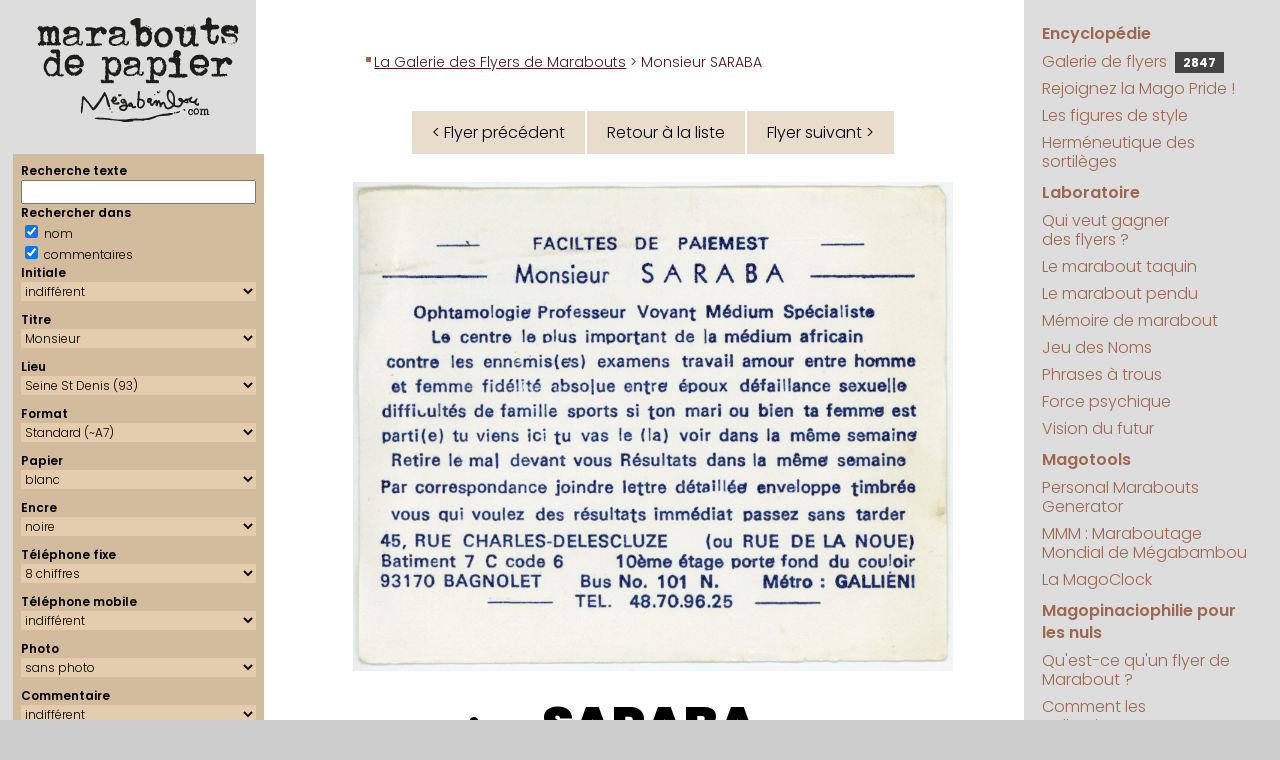

--- FILE ---
content_type: text/html; charset=UTF-8
request_url: https://www.megabambou.com/galerie/flyer.php?n=16&ville=21&tri=date
body_size: 7449
content:
<!DOCTYPE html>
<html><!-- #BeginTemplate "/Templates/pages.dwt" --><!-- DW6 -->
<head>
	<!-- #BeginEditable "doctitle" -->

<script type="text/javascript" src="flyer.js"></script>

<TITLE>Marabout de Papier : 
Monsieur SARABA, Seine St Denis</TITLE>


<!-- #EndEditable -->
	<meta http-equiv="Content-Type" content="text/html; charset=utf-8">
	<meta name="keywords" content="flyers marabout marabouts generator générateur politique maraboutage">
	<meta name="description" content="Le portail encyclopédique et ludique de la magopinaciophilie : collection des publicités de marabouts (et autres prospectus ésotériques)">
	<meta name="viewport" content="width=device-width, initial-scale=1.0">
	
	<script language="javascript" src="../js/googlefonts.js"></script>
	<link rel="stylesheet" href="../css/megabambou.css">
	<link rel="alternate" type="application/rss+xml" title="Marabouts de Papier" href="/galerie/rss.php" />
	<!-- Google tag (gtag.js) --> 
	<script async src="https://www.googletagmanager.com/gtag/js?id=G-EN9LK0TWM9"></script> 
	<script>
	  window.dataLayer = window.dataLayer || [];
	  function gtag(){dataLayer.push(arguments);}
	  gtag('js', new Date());

	  gtag('config', 'G-EN9LK0TWM9');
	</script>
</head>
<body leftmargin="0" topmargin="0" marginwidth="0" marginheight="0">
	<header id="header">
		<div id="headerBranding">
			<a href="/"><img src="../img/marabouts-de-papier-ligne.svg" alt="Marabouts de Papier"></a>
		</div>
		<div id="menuBtn">
			<a href="#droite"><img alt="Menu" src="../img/menu.svg"></a>
		</div>
	</header>
	<main id="page">
		
		<aside id="gauche">
			<div id="logo">
				<a href="/"><img src="../img/marabouts-de-papier.svg" title="Marabouts de Papier" alt="Marabouts de Papier"></a>
			</div>
			<!-- #BeginEditable "Gauche" -->

<script language="javascript" src="searchform.js"></script>

<form id='searchForm' method='get' enctype='multipart/form-data' action='index.php'> 
<!-- 
<form id='searchForm' enctype='multipart/form-data'> 
--> 
 <div class='selecteur'> 
 <div>Recherche texte</div> 
 <input type='text' id='form_q' name='q' size='20' maxlength='50' value=''> 
<div>Rechercher dans</div> 
<input id='form_qnom' name='qnom' type='checkbox' value='ok' checked> nom <br> 
 <input id='form_qcomm' name='qcomm' type='checkbox' value='ok' checked> commentaires 
 
<div>Initiale</div> 
<select id='form_lettre' name='lettre'><OPTION value="">indifférent</OPTION>
<OPTION value='A'>A</OPTION>
<OPTION value='B'>B</OPTION>
<OPTION value='C'>C</OPTION>
<OPTION value='D'>D</OPTION>
<OPTION value='E'>E</OPTION>
<OPTION value='F'>F</OPTION>
<OPTION value='G'>G</OPTION>
<OPTION value='H'>H</OPTION>
<OPTION value='I'>I</OPTION>
<OPTION value='J'>J</OPTION>
<OPTION value='K'>K</OPTION>
<OPTION value='L'>L</OPTION>
<OPTION value='M'>M</OPTION>
<OPTION value='N'>N</OPTION>
<OPTION value='O'>O</OPTION>
<OPTION value='P'>P</OPTION>
<OPTION value='Q'>Q</OPTION>
<OPTION value='R'>R</OPTION>
<OPTION value='S'>S</OPTION>
<OPTION value='T'>T</OPTION>
<OPTION value='U'>U</OPTION>
<OPTION value='V'>V</OPTION>
<OPTION value='W'>W</OPTION>
<OPTION value='X'>X</OPTION>
<OPTION value='Y'>Y</OPTION>
<OPTION value='Z'>Z</OPTION>
</select>
<div>Titre</div> 
<select id='form_titre' name='titre'><OPTION value="">indifférent</OPTION>
<OPTION value=no></OPTION>
<OPTION value=ca>Cabinet</OPTION>
<OPTION value=ch>Cheikh</OPTION>
<OPTION value=dr>Docteur</OPTION>
<OPTION value=mm>Madame</OPTION>
<OPTION value=me>Maître</OPTION>
<OPTION value=mr selected>Monsieur</OPTION>
<OPTION value=et>Monsieur et Madame</OPTION>
<OPTION value=pr>Professeur</OPTION>
<OPTION value=vo>Voyant</OPTION>
</select>
<div>Lieu</div> 
<select id='form_lieu' name='lieu'><OPTION value="">indifférent</OPTION>
<OPTION value=00>(indéterminé) (00)</OPTION>
<OPTION value=SA>Afrique du Sud (SA)</OPTION>
<OPTION value=73>Aix-les-Bains (73)</OPTION>
<OPTION value=06>Alpes-Maritimes (06)</OPTION>
<OPTION value=80>Amiens, Somme (80)</OPTION>
<OPTION value=84>Avignon (84)</OPTION>
<OPTION value=90>Belfort (90)</OPTION>
<OPTION value=BL>Belgique (BL)</OPTION>
<OPTION value=33>Bordeaux (33)</OPTION>
<OPTION value=18>Bourges (18)</OPTION>
<OPTION value=51>Châlons en champagne (51)</OPTION>
<OPTION value=16>Charente (16)</OPTION>
<OPTION value=36>Châteauroux (36)</OPTION>
<OPTION value=63>Clermont-Ferrand (63)</OPTION>
<OPTION value=79>Deux-Sèvres (Niort) (79)</OPTION>
<OPTION value=21>Dijon (21)</OPTION>
<OPTION value=25>Doubs (25)</OPTION>
<OPTION value=26>Drôme (26)</OPTION>
<OPTION value=ES>Espagne (ES)</OPTION>
<OPTION value=91>Essonne (91)</OPTION>
<OPTION value=27>Eure (27)</OPTION>
<OPTION value=30>Gard (30)</OPTION>
<OPTION value=38>Grenoble (38)</OPTION>
<OPTION value=97>Guadeloupe (97)</OPTION>
<OPTION value=68>Haut-Rhin (68)</OPTION>
<OPTION value=74>Haute-Savoie (74)</OPTION>
<OPTION value=92>Hauts de Seine (92)</OPTION>
<OPTION value=34>Hérault, Montpellier (34)</OPTION>
<OPTION value=72>Le Mans (72)</OPTION>
<OPTION value=62>Lens (62)</OPTION>
<OPTION value=87>Limoges (87)</OPTION>
<OPTION value=44>Loire Atlantique (44)</OPTION>
<OPTION value=LU>Luxembourg (LU)</OPTION>
<OPTION value=69>Lyon (69)</OPTION>
<OPTION value=49>Maine-et-Loire (49)</OPTION>
<OPTION value=50>Manche (50)</OPTION>
<OPTION value=MA>Maroc (MA)</OPTION>
<OPTION value=13>Marseille (13)</OPTION>
<OPTION value=QC>Montréal (QC)</OPTION>
<OPTION value=54>Nancy (54)</OPTION>
<OPTION value=59>Nord (59)</OPTION>
<OPTION value=61>Orne (61)</OPTION>
<OPTION value=75>Paris (75)</OPTION>
<OPTION value=PT>Portugal (PT)</OPTION>
<OPTION value=35>Rennes (35)</OPTION>
<OPTION value=974>Réunion (974)</OPTION>
<OPTION value=76>Rouen (76)</OPTION>
<OPTION value=UK>Royaume Uni (UK)</OPTION>
<OPTION value=42>Saint-Etienne (42)</OPTION>
<OPTION value=93 selected>Seine St Denis (93)</OPTION>
<OPTION value=77>Seine-et-Marne (77)</OPTION>
<OPTION value=67>Strasbourg (67)</OPTION>
<OPTION value=CH>Suisse (CH)</OPTION>
<OPTION value=81>Tarn (81)</OPTION>
<OPTION value=31>Toulouse (31)</OPTION>
<OPTION value=37>Tours (37)</OPTION>
<OPTION value=10>Troyes (Aube) (10)</OPTION>
<OPTION value=NY>USA (New York) (NY)</OPTION>
<OPTION value=95>Val d'Oise (95)</OPTION>
<OPTION value=94>Val de Marne (94)</OPTION>
<OPTION value=83>Var (83)</OPTION>
<OPTION value=69100>Villeurbanne (69100)</OPTION>
<OPTION value=78>Yvelines (78)</OPTION>
</select>
<div>Format</div> 
<select id='form_format' name='format'><OPTION value="">indifférent</OPTION>
<OPTION value=8>(annonce)</OPTION>
<OPTION value=7>Carré</OPTION>
<OPTION value=6>Carte de visite</OPTION>
<OPTION value=4>Grand (~A6)</OPTION>
<OPTION value=9>King size (A5)</OPTION>
<OPTION value=11>Marque-page (21x3,7)</OPTION>
<OPTION value=12>Nano (8x3,5cm)</OPTION>
<OPTION value=5>Panoramique</OPTION>
<OPTION value=10>Pleine page (A4)</OPTION>
<OPTION value=2>Portrait (~A6)</OPTION>
<OPTION value=1 selected>Standard (~A7)</OPTION>
</select>
<div>Papier</div> 
<select id='form_papier' name='papier'><OPTION value="">indifférent</OPTION>
<OPTION value=bi>bicolore</OPTION>
<OPTION value=bq>bisque</OPTION>
<OPTION value=bc selected>blanc</OPTION>
<OPTION value=bu>bleu</OPTION>
<OPTION value=br>brun</OPTION>
<OPTION value=ch>chair</OPTION>
<OPTION value=gr>gris</OPTION>
<OPTION value=in>indéfinissable</OPTION>
<OPTION value=iv>ivoire</OPTION>
<OPTION value=jn>jaune</OPTION>
<OPTION value=mv>mauve</OPTION>
<OPTION value=nr>noir</OPTION>
<OPTION value=og>orange</OPTION>
<OPTION value=rs>rose</OPTION>
<OPTION value=rg>rouge</OPTION>
<OPTION value=sa>saumon</OPTION>
<OPTION value=vt>vert</OPTION>
</select>
<div>Encre</div> 
<select id='form_encre' name='encre'><OPTION value="">indifférent</OPTION>
<OPTION value=bi>bichromie</OPTION>
<OPTION value=bu>bleue</OPTION>
<OPTION value=bd>bordeaux</OPTION>
<OPTION value=br>brune</OPTION>
<OPTION value=in>indéfinissable</OPTION>
<OPTION value=nr selected>noire</OPTION>
<OPTION value=or>or</OPTION>
<OPTION value=qu>quadri</OPTION>
<OPTION value=rs>rose</OPTION>
<OPTION value=rg>rouge</OPTION>
<OPTION value=vt>verte</OPTION>
<OPTION value=vi>violette</OPTION>
</select>
 <div>T&eacute;l&eacute;phone fixe</div> 
		<div> 
			<select id='form_tel' name='tel'> 
				<option value='' >indiff&eacute;rent</option> 
				<option value='0' >sans</option> 
				<option value='6' >6 chiffres</option> 
				<option value='7' >7 chiffres</option> 
				<option value='8' selected>8 chiffres</option> 
				<option value='10' >10 chiffres</option> 
			</select> 
		</div> 
		<div>Téléphone mobile</div> 
		<div> 
			<select id='form_mobile' name='mobile'> 
				<option value='' selected>indiff&eacute;rent</option> 
				<option value='1' >avec portable</option> 
				<option value='0' >sans portable</option> 
			</select> 
		
		</div> 
		<div>Photo</div> 
		<div> 
			<select id='form_photo' name='photo'> 
				<option value='' >indiff&eacute;rent</option> 
				<option value='1' >avec photo</option> 
				<option value='0' selected>sans photo</option> 
			</select> 
		</div> 
		<div>Commentaire</div> 
		<div> 
			<select id='form_commentaire' name='commentaire'> 
				<option value='' selected>indiff&eacute;rent</option> 
				<option value='0' >sans</option> 
				<option value='1' >avec</option> 
			</select> 
 </div> 
 <div>Donateur</div> 
			<select id='form_donateur' name='donateur'><OPTION value="">indifférent</OPTION>
<OPTION value=1></OPTION>
<OPTION value=73>A.D.</OPTION>
<OPTION value=100>agaiN</OPTION>
<OPTION value=5>Alexandra</OPTION>
<OPTION value=28>Aliénor</OPTION>
<OPTION value=103>alsachti</OPTION>
<OPTION value=22>Anne</OPTION>
<OPTION value=160>AR</OPTION>
<OPTION value=31>Arsène</OPTION>
<OPTION value=90>Aspirator</OPTION>
<OPTION value=54>Aurélien Chappard</OPTION>
<OPTION value=66>Bertrand JI</OPTION>
<OPTION value=136>Bettina</OPTION>
<OPTION value=93>Bismarck</OPTION>
<OPTION value=105>BLV</OPTION>
<OPTION value=91>BOMBONNEL Junior</OPTION>
<OPTION value=81>Boo Boo</OPTION>
<OPTION value=56>Calogero</OPTION>
<OPTION value=141>CDC</OPTION>
<OPTION value=114>Cécile Tordjman</OPTION>
<OPTION value=65>Ceedot</OPTION>
<OPTION value=116>Celdec</OPTION>
<OPTION value=166>Charlie</OPTION>
<OPTION value=26>chchch</OPTION>
<OPTION value=161>Christophe M</OPTION>
<OPTION value=169>Claire B.</OPTION>
<OPTION value=55>Clanche de Bastille</OPTION>
<OPTION value=154>Clo38</OPTION>
<OPTION value=140>cocoludo</OPTION>
<OPTION value=6>Crazy Clarisse</OPTION>
<OPTION value=78>cristorei</OPTION>
<OPTION value=47>Cyrillos</OPTION>
<OPTION value=27>Cyrushani</OPTION>
<OPTION value=48>Dalinh</OPTION>
<OPTION value=45>Damien B.</OPTION>
<OPTION value=126>DB</OPTION>
<OPTION value=80>Delphine CC</OPTION>
<OPTION value=84>Delphine V.</OPTION>
<OPTION value=34>Denise M.</OPTION>
<OPTION value=95>Denys RAFFARIN</OPTION>
<OPTION value=83>Did</OPTION>
<OPTION value=123>Diino1138</OPTION>
<OPTION value=98>disa06</OPTION>
<OPTION value=165>diskfull</OPTION>
<OPTION value=150>Docteur Lulu</OPTION>
<OPTION value=151>Docteure Lila</OPTION>
<OPTION value=156>Enveloppe Verte</OPTION>
<OPTION value=40>Epok</OPTION>
<OPTION value=12>Fab</OPTION>
<OPTION value=159>Florian G.</OPTION>
<OPTION value=52>François Charlot</OPTION>
<OPTION value=109>François L.</OPTION>
<OPTION value=43>Fred</OPTION>
<OPTION value=59>Fred G.</OPTION>
<OPTION value=121>Fred92</OPTION>
<OPTION value=155>Freddy Lombard</OPTION>
<OPTION value=10>Gabriel</OPTION>
<OPTION value=21>Gaby</OPTION>
<OPTION value=49>Georges</OPTION>
<OPTION value=96>GJ</OPTION>
<OPTION value=143 selected>gorthzzz</OPTION>
<OPTION value=122>grandmarquis</OPTION>
<OPTION value=38>Guibod</OPTION>
<OPTION value=118>Hannibal L.</OPTION>
<OPTION value=162>Houcin</OPTION>
<OPTION value=133>hre mgþýe</OPTION>
<OPTION value=129>IceCream</OPTION>
<OPTION value=86>iOlivier</OPTION>
<OPTION value=71>Jankri</OPTION>
<OPTION value=117>JBD</OPTION>
<OPTION value=74>Jean-Marie</OPTION>
<OPTION value=37>jérôme laperruque</OPTION>
<OPTION value=124>JMLB</OPTION>
<OPTION value=127>JohnWolf</OPTION>
<OPTION value=132>JPC</OPTION>
<OPTION value=115>Kadisbel</OPTION>
<OPTION value=163>Kero</OPTION>
<OPTION value=46>Kitty</OPTION>
<OPTION value=76>Kiwi35</OPTION>
<OPTION value=3>Kustam</OPTION>
<OPTION value=148>le Club Inutile</OPTION>
<OPTION value=68>le loup 974</OPTION>
<OPTION value=152>Lenclume</OPTION>
<OPTION value=153>Léonard B.</OPTION>
<OPTION value=130>lethomkat</OPTION>
<OPTION value=4>Lionel</OPTION>
<OPTION value=77>Ludovic</OPTION>
<OPTION value=131>MA</OPTION>
<OPTION value=53>MAC</OPTION>
<OPTION value=64>Madame Selma</OPTION>
<OPTION value=51>Maître Pierre, alias Papy Pomme</OPTION>
<OPTION value=69>MajorDOOM</OPTION>
<OPTION value=60>Malik D.</OPTION>
<OPTION value=29>Maman</OPTION>
<OPTION value=157>Manipendeh</OPTION>
<OPTION value=110>Marc-O C.</OPTION>
<OPTION value=67>marcf78</OPTION>
<OPTION value=106>Marie C.</OPTION>
<OPTION value=171>Marin H.</OPTION>
<OPTION value=61>Matthias S.</OPTION>
<OPTION value=102>mauvais garçon</OPTION>
<OPTION value=119>Mego</OPTION>
<OPTION value=170>Michel LC</OPTION>
<OPTION value=63>Michèle M.</OPTION>
<OPTION value=35>Mika Nagazaki</OPTION>
<OPTION value=39>Mina</OPTION>
<OPTION value=58>Mokko</OPTION>
<OPTION value=94>Monsieur MARABOUT</OPTION>
<OPTION value=57>Monsieur YVES</OPTION>
<OPTION value=30>Nico et Anne-Cécile</OPTION>
<OPTION value=75>Nicolas</OPTION>
<OPTION value=149>Nicolas S.</OPTION>
<OPTION value=85>Nicolas W.</OPTION>
<OPTION value=99>Nikki</OPTION>
<OPTION value=97>nSun</OPTION>
<OPTION value=36>Odile</OPTION>
<OPTION value=11>Omar</OPTION>
<OPTION value=138>OTB</OPTION>
<OPTION value=13>Panzo</OPTION>
<OPTION value=32>Papotine</OPTION>
<OPTION value=135>Pascal REICHSTADT</OPTION>
<OPTION value=17>Pascal Tourain</OPTION>
<OPTION value=167>PDH</OPTION>
<OPTION value=14>Philippe-Henri</OPTION>
<OPTION value=172>Pianotator</OPTION>
<OPTION value=104>Polo44</OPTION>
<OPTION value=88>PooxxxMooxxx</OPTION>
<OPTION value=23>Profdenis</OPTION>
<OPTION value=70>Professeur Claude</OPTION>
<OPTION value=82>Professeur G.</OPTION>
<OPTION value=128>professeur nafa</OPTION>
<OPTION value=50>Professeur ODEBI</OPTION>
<OPTION value=107>Professeur Seppo</OPTION>
<OPTION value=72>Professeur Taq</OPTION>
<OPTION value=134>professeur Yorgos</OPTION>
<OPTION value=2>Raf</OPTION>
<OPTION value=125>RD</OPTION>
<OPTION value=147>Rémi P</OPTION>
<OPTION value=111>Rico</OPTION>
<OPTION value=8>Romain B.</OPTION>
<OPTION value=168>Sachak47</OPTION>
<OPTION value=89>Sheraf</OPTION>
<OPTION value=173>Sonia R.</OPTION>
<OPTION value=139>Sophie K</OPTION>
<OPTION value=18>Steph et Isa</OPTION>
<OPTION value=146>Steph V</OPTION>
<OPTION value=113>Stéphane C.</OPTION>
<OPTION value=164>Stéphane M.</OPTION>
<OPTION value=16>Sylvain R.</OPTION>
<OPTION value=158>Tako Tsubo</OPTION>
<OPTION value=145>Thémis F.</OPTION>
<OPTION value=137>Thierry B</OPTION>
<OPTION value=19>Thierry D.</OPTION>
<OPTION value=120>Thierry de St Genest Lerpt</OPTION>
<OPTION value=144>tilgen</OPTION>
<OPTION value=112>Truk</OPTION>
<OPTION value=108>tunpunk</OPTION>
<OPTION value=20>Valérie Colin</OPTION>
<OPTION value=101>VdT</OPTION>
<OPTION value=62>vin100%</OPTION>
<OPTION value=25>Vince</OPTION>
<OPTION value=92>Vincent</OPTION>
<OPTION value=24>vinch</OPTION>
<OPTION value=142>Wabab</OPTION>
<OPTION value=7>Walter</OPTION>
<OPTION value=9>William</OPTION>
<OPTION value=42>Xavier</OPTION>
<OPTION value=44>xman</OPTION>
<OPTION value=87>Yves</OPTION>
<OPTION value=41>Yvette G.</OPTION>
</select>
			<div>Vrai ou Fake</div> 
			<select id='form_fake' name='fake'> 
				<option value='' selected>indifférent</option> 
				<option value='1' >fake uniquement</option> 
				<option value='0' >vrai uniquement</option> 
			</select>
 <input type='button' name='go' value='Chercher' onclick='getFormLink()'> 
 <input type='button' name='clear' value='Effacer' title='Réinitialiser tous les critères de recherche' alt='Réinitialiser tous les critères de recherche' onClick='resetSearchForm()'> 
 </div> 
 </form>
<!-- #EndEditable -->
			<nav id="samples"> 
				<script language="javascript" src="https://www.megabambou.com/galerie/samples.php?path_type=full"></script> 
			</nav>
			<script language="javascript" src="https://www.megabambou.com/js/news.js"></script> 
		</aside>
		
		<section id="contenu">
			<nav id="chemin"><!-- #BeginEditable "chemin" --><a href="index.php">La Galerie des Flyers de Marabouts</a> &gt; Monsieur SARABA<!-- #EndEditable --></nav>
			<div id="pageComment"><!-- #BeginEditable "pageComment" --><!-- #EndEditable --></div>
			<h1><!-- #BeginEditable "grostitre" --><!-- #EndEditable --></h1>
			<!-- #BeginEditable "main" -->
		
<center><table cellpadding=0 cellspacing=2 border=0 class=navig><tr><td><a id='prev_flyer' href='flyer.php?n=15&tri=date'>&lt; Flyer précédent</a></td><td><a href=index.php?&tri=date>Retour à la liste</a></td><td><a id='next_flyer' href='flyer.php?n=17&tri=date'>Flyer suivant &gt;</a></td></tr></table></center><div class='flyer' id='flyer' ontouchstart="touchStart(event,'swipeBox');" ontouchend="touchEnd(event);" ontouchmove="touchMove(event);" ontouchcancel="touchCancel(event);"><img src='flyers/saraba-bagnolet-48709625.png' alt='Monsieur SARABA, Seine St Denis'></div>
<table border="0" cellspacing="20" cellpadding="0" width="100%">
<tr valign="top">
   
<td>

<table class="flyerComm"><tr><td class="nom"><h1>Monsieur <a href='marabouts/SARABA' title='Voir tous les flyers avec le nom de SARABA'>SARABA</a>	</h1></td><td class="lieu"><a href='index.php?lieu=93' title='Voir tous les flyers en provenance de Seine St Denis'>Seine St Denis</a></td></tr>
</table></td>
</tr>
<tr valign="top">
<td>
<p><span class='citation'>"Ophtalmologie"</span>&nbsp;: Non mais franchement&nbsp;?!</p>

<p></p>
<p><span class='citation'>"Le centre le plus important de la médium africain"</span></p>

<p></p>
<p><span class='citation'>"Retire le mal devant vous"</span></p>

<p></p>
<p>#PonctuationSucks</p>

<p></p>
<p><span class='citation'>"Batiment 7 C <b>code 6</b> 10ème étage porte fond du couloir"</span></p>

<p>Deux remarques&nbsp;: </p>

<p>– Un code à un seul chiffre, c'est tout de même un code très faible en termes de sécurité.</p>

<p>– Non seulement c'est un code faible, mais en plus, M. SARABA le communique à tout le quartier en distribuant ses flyers. Ses voisins vont être contents...</p>

<p>M. SARABA récidive sous le nom de <a href='2849' title='Voir ce flyer'>Monsieur MOTARH SARABA</a>.</p>

<p></p>
<p><span class='citation'>"45, RUE CHARLES-DELESCLUZE (ou RUE DE LA NOUE)"</span>&nbsp;: Au choix. L'adresse de Schrödinger. M. SARABA est là où vous décidez de l'observer.</p>
<table align=left cellpadding=0 cellspacing=0 border=0><tr><td align=center class=bouton><a href='comparaison/2839-2849' title='Cliquez pour voir tous les flyers mentionnés sur cette fiche'>Comparer les flyers</a></td></tr></table></td>
</tr>


<tr valign="top">
<td class="donateur">

<p class='petit'>Datation : entre 1985 et 1996</p>Don de <a href='donateur/143-gorthzzz' title='Voir tous les flyers donnés par gorthzzz'>gorthzzz</a> | <a class='lien' href='donateurs.html#gorthzzz' target='_blank'>En savoir plus</a>
</td>
</tr>
<tr valign="top" align="center">
<td>

<table cellpadding=0 cellspacing=2 border=0 class=navig><tr><td><a id='prev_flyer' href='flyer.php?n=15&tri=date'>&lt; Flyer précédent</a></td><td><a href=index.php?&tri=date>Retour à la liste</a></td><td><a id='next_flyer' href='flyer.php?n=17&tri=date'>Flyer suivant &gt;</a></td></tr></table></td>
</tr>
<tr valign="top" align="center">
<td>
<a href='../jeu/taquin/?flyer=saraba-bagnolet-48709625.png&no=2839'>Jouer au taquin avec ce flyer</a></td>
</tr>
<tr valign="top">
<td align="center" class="petit">
Lien permanent vers ce flyer&nbsp;: <a href='/galerie/2839-saraba'>Monsieur SARABA</a></td>
</tr>
<tr valign="top">
<td align="center" class="petit" valign="bottom"><a href="remarquables"><img src="img/medal.svg" width="25"> Pièces remarquables</a> | <a href="aide.html">Aide</a> | <a href="stats/">Statistiques</a> | <a href="../encyclopedie/style/index.html">Figures de style</a> | <a href="aide.html#contribuer">Contribuer</a> </td>
</tr>
<tr valign="top">
<td align="center" class="petit" valign="bottom">
<script>
// affichage du lien administration
if ( localStorage.getItem("user") == "deesnay" )
{
	var no = "2839";
	var nomtitre = "Monsieur";
	var nom = "SARABA";
	var lien = "http://www.megabambou.com/galerie/gestion/fiche.php?no=" + no ;
	document.write("user : " + localStorage.getItem("user") + " • <a target='_blank' href=" + lien + ">&#0091;" + no + "&#0093;" + nomtitre + " " + nom + "&#0091;/&#0093;</a>") ;
}
</script>
</td>
</tr>
<tr valign="top">
  <td align="center" class="petit" valign="bottom"><!-- #BeginLibraryItem "/Library/RSS.lbi" --><!--
<div style="padding:8px; background-color:#eeeeee;">
  <table width="100%" border="0" cellpadding="0" cellspacing="0">
    <tr>
      <td class="petit"><a href="http://www.megabambou.com/galerie/rss.php"><img src="../galerie/img/rss/rss.png" alt="RSS" width="32" height="32" border="0" align="left" class="gauche">Le seul flux RSS magopinaciophile de toute la galaxie&nbsp;! (peut-&ecirc;tre m&ecirc;me de l'univers connu)</a></td>
    </tr>
    <tr>
      <td align="center" style="padding-top:10px;"><input name="RSS" type="text" id="RSS" value="http://www.megabambou.com/galerie/rss.php" size="50"></td>
    </tr>
    <tr>
      <td align="center"><table border="0" cellpadding="10" cellspacing="0">
        <tr>
          <td align="left"><a href="http://www.netvibes.com/subscribe.php?url=http://www.megabambou.com/galerie/rss.php"><img src="../galerie/img/rss/rss-netvibes.gif" alt="RSS Netvibes" width="76" height="17" border="0"></a></td>
          <td><a href="http://www.google.fr/ig/add?feedurl=http://www.megabambou.com/galerie/rss.php"><img src="../galerie/img/rss/rss-google.gif" alt="RSS Google" width="69" height="17" border="0"></a></td>
          <td><a href="http://add.my.yahoo.com/rss?lg=fr&url=http://www.megabambou.com/galerie/rss.php"><img src="../galerie/img/rss/rss-yahoo.gif" alt="RSS Yahoo!" width="69" height="17" border="0"></a></td>
        </tr>
      </table></td>
    </tr>
  </table>
 </div>
 --><!-- #EndLibraryItem --></td>
</tr>
</table>


<!-- #EndEditable -->
		</section>
		<aside id="droite">
			<nav id="menu">
				<ul>
					<li class="rubrique"><a href="../encyclopedie/index.html">Encyclopédie</a></li>
					<li><a href="../galerie/">Galerie de flyers <span id="counter" title="Nombre de flyers dans la galerie"><script src="/galerie/compteur.php"></script></span></a></li>
					<li><a href="../magopride/index.html">Rejoignez la Mago&nbsp;Pride&nbsp;!</a></li>
					<li><a href="../encyclopedie/style/index.html">Les figures de style </a></li>
					<li><a href="../encyclopedie/sortileges/index.html">Herméneutique des sortilèges</a></li>
					<li class="rubrique"><a href="../laboratoire.html">Laboratoire</a></li>
					<li><a href="../jeu/millions/index.html">Qui veut gagner des&nbsp;flyers&nbsp;?</a></li>
					<li><a href="../jeu/taquin/index.html">Le marabout taquin</a></li>
					<li><a href="../jeu/pendu/index.html">Le marabout pendu</a></li>
					<li><a href="../jeu/memory/index.html">Mémoire de marabout</a></li>
					<li><a href="../jeu/noms/index.html">Jeu des Noms</a></li>
					<li><a href="../jeu/phrases/index.html">Phrases à trous</a></li>
					<li><a href="../experiences/psychokinesie.html">Force&nbsp;psychique</a></li>
					<li><a href="../experiences/precognition.html">Vision&nbsp;du&nbsp;futur</a></li>
					<li class="rubrique"><a href="../magotools.html">Magotools</a></li>
					<li><a href="../pmg/index.html">Personal&nbsp;Marabouts Generator</a></li>
					<li><a href="../mmm/index.html">MMM : Maraboutage Mondial de Mégabambou</a></li>
					<li><a href="../magoclock/index.html">La MagoClock</a></li>
					<li class="rubrique"><a href="../magopinaciophilie/index.html">Magopinaciophilie pour les nuls</a></li>
					<li><a href="../encyclopedie/marabouts.html">Qu'est-ce qu'un flyer de Marabout&nbsp;?</a></li>
					<li><a href="../encyclopedie/collection/index.html">Comment les collectionner&nbsp;?</a></li>
					<li><a href="../encyclopedie/enquete.html">Enquête surnaturelle</a></li>
					<li><a href="../about.html">À propos de ce site</a></li>
					<li><a href="../ecrivage.html">Contact</a></li>
					<li class="rubrique"><a href="../recherche/index.html">Recherche</a></li>
				</ul>
				
				<script async src="https://cse.google.com/cse.js?cx=56b2752b25d5b4fcc"></script>
				<div class="gcse-searchbox-only" data-resultsUrl="/recherche/resultats.html"></div>
			</nav>
		</aside>
	</main>
	<footer>
		<a href="https://www.megabambou.com" target="_top">megabambou.com</a> <br/>
		Du même auteur : <a href="https://www.deesnay.com/md/" target="_blank">Maman &amp; Dave</a>
	</footer>
</body>
<!-- #EndTemplate --></html>


--- FILE ---
content_type: text/javascript; charset=UTF-8
request_url: https://cse.google.com/cse.js?cx=56b2752b25d5b4fcc
body_size: 3026
content:
(function(opts_){/*

 Copyright The Closure Library Authors.
 SPDX-License-Identifier: Apache-2.0
*/
'use strict';var f=this||self;function g(a){return a};var h;function k(a,b){this.h=a===l&&b||"";this.g=m}function n(a){return a instanceof k&&a.constructor===k&&a.g===m?a.h:"type_error:Const"}var m={},l={};function p(a,b){this.h=b===q?a:""}p.prototype.toString=function(){return this.h+""};function r(a){return a instanceof p&&a.constructor===p?a.h:"type_error:TrustedResourceUrl"}
function u(a,b){var c=n(a);if(!v.test(c))throw Error("Invalid TrustedResourceUrl format: "+c);a=c.replace(w,function(d,e){if(!Object.prototype.hasOwnProperty.call(b,e))throw Error('Found marker, "'+e+'", in format string, "'+c+'", but no valid label mapping found in args: '+JSON.stringify(b));d=b[e];return d instanceof k?n(d):encodeURIComponent(String(d))});return x(a)}var w=/%{(\w+)}/g,v=RegExp("^((https:)?//[0-9a-z.:[\\]-]+/|/[^/\\\\]|[^:/\\\\%]+/|[^:/\\\\%]*[?#]|about:blank#)","i"),y=/^([^?#]*)(\?[^#]*)?(#[\s\S]*)?/;
function z(a){var b=A;a=u(B,a);a=y.exec(r(a).toString());var c=a[3]||"";return x(a[1]+C("?",a[2]||"",b)+C("#",c))}var q={};function x(a){if(void 0===h){var b=null;var c=f.trustedTypes;if(c&&c.createPolicy){try{b=c.createPolicy("goog#html",{createHTML:g,createScript:g,createScriptURL:g})}catch(d){f.console&&f.console.error(d.message)}h=b}else h=b}a=(b=h)?b.createScriptURL(a):a;return new p(a,q)}
function C(a,b,c){if(null==c)return b;if("string"===typeof c)return c?a+encodeURIComponent(c):"";for(var d in c)if(Object.prototype.hasOwnProperty.call(c,d)){var e=c[d];e=Array.isArray(e)?e:[e];for(var t=0;t<e.length;t++){var D=e[t];null!=D&&(b||(b=a),b+=(b.length>a.length?"&":"")+encodeURIComponent(d)+"="+encodeURIComponent(String(D)))}}return b};function E(a,b){this.g=b===F?a:""}E.prototype.toString=function(){return this.g.toString()};var F={};/*

 SPDX-License-Identifier: Apache-2.0
*/
var G;try{new URL("s://g"),G=!0}catch(a){G=!1}var H=G;var I="alternate author bookmark canonical cite help icon license next prefetch dns-prefetch prerender preconnect preload prev search subresource".split(" ");var J=new k(l,"https://www.google.com/cse/static/style/look/%{versionDir}%{versionSlash}%{theme}.css"),K=new k(l,"https://www.google.com/cse/static/element/%{versionDir}%{versionSlash}default%{experiment}+%{lang}.css"),B=new k(l,"https://www.google.com/cse/static/element/%{versionDir}%{versionSlash}cse_element__%{lang}.js"),L=new k(l,"/");window.__gcse=window.__gcse||{};window.__gcse.ct=Date.now();
window.__gcse.scb=function(){var a=window.__gcse;M()||delete opts_.rawCss;var b=N(a.initializationCallback||a.callback);google.search.cse.element.init(opts_)&&("explicit"!==a.parsetags?"complete"===document.readyState||"interactive"===document.readyState?(google.search.cse.element.go(),null==b||b()):google.setOnLoadCallback(function(){google.search.cse.element.go();null==b||b()},!0):null==b||b())};
function N(a){if("function"===typeof a)return a;if("string"!==typeof a)return null;a=window[a];return"function"!==typeof a?null:a}function M(){var a;return!(null==(a=window.__gcse)?0:a.plainStyle)}
function O(a){var b=document.createElement("link");b.type="text/css";a:{if(a instanceof p)b.href=r(a).toString();else{if(-1===I.indexOf("stylesheet"))throw Error('TrustedResourceUrl href attribute required with rel="stylesheet"');if(a instanceof E)a=a instanceof E&&a.constructor===E?a.g:"type_error:SafeUrl";else{c:if(H){try{var c=new URL(a)}catch(d){c="https:";break c}c=c.protocol}else d:{c=document.createElement("a");try{c.href=a}catch(d){c=void 0;break d}c=c.protocol;c=":"===c||""===c?"https:":
c}a="javascript:"!==c?a:void 0}if(void 0===a)break a;b.href=a}b.rel="stylesheet"}return b};var P,A=opts_.usqp?{usqp:opts_.usqp}:{},Q=opts_.language.toLowerCase();P=opts_.cselibVersion?z({versionDir:opts_.cselibVersion,versionSlash:L,lang:Q}):z({versionDir:"",versionSlash:"",lang:Q});var R=window.__gcse.scb,S=document.createElement("script");S.src=r(P);var T,U,V,W=null==(V=(U=(S.ownerDocument&&S.ownerDocument.defaultView||window).document).querySelector)?void 0:V.call(U,"script[nonce]");(T=W?W.nonce||W.getAttribute("nonce")||"":"")&&S.setAttribute("nonce",T);S.type="text/javascript";
R&&(S.onload=R);document.getElementsByTagName("head")[0].appendChild(S);
if(M()){document.getElementsByTagName("head")[0].appendChild(O(opts_.cselibVersion?u(K,{versionDir:opts_.cselibVersion,versionSlash:L,experiment:opts_.uiOptions.cssThemeVersion&&4!==opts_.uiOptions.cssThemeVersion?"_v"+opts_.uiOptions.cssThemeVersion:"",lang:opts_.language}):u(K,{versionDir:"",versionSlash:"",experiment:"",lang:opts_.language})));var X,Y="v"+(opts_.uiOptions.cssThemeVersion||4);X=u(J,{versionDir:Y,versionSlash:Y?L:"",theme:opts_.theme.toLowerCase().replace("v2_","")});document.getElementsByTagName("head")[0].appendChild(O(X))};
})({
  "cx": "56b2752b25d5b4fcc",
  "language": "en",
  "theme": "V2_DEFAULT",
  "uiOptions": {
    "resultsUrl": "",
    "enableAutoComplete": true,
    "enableImageSearch": false,
    "imageSearchLayout": "popup",
    "resultSetSize": "filtered_cse",
    "enableOrderBy": true,
    "orderByOptions": [{
      "label": "Relevance",
      "key": ""
    }, {
      "label": "Date",
      "key": "date"
    }],
    "overlayResults": false,
    "webSearchResultSetSize": 0,
    "webSearchExtendedRestricts": {
      "lr": "",
      "cr": "",
      "gl": "",
      "filter": 0,
      "sort": "",
      "as_oq": "",
      "as_sitesearch": ""
    },
    "queryParameterName": "q",
    "enableHistory": true,
    "numTopRefinements": -1,
    "enableRichSnippets": false,
    "hideElementBranding": true,
    "cssThemeVersion": 4,
    "isSafeSearchActive": false,
    "numTopAds": 3
  },
  "protocol": "https",
  "rawCss": ".gsc-control-cse{font-family:arial, sans-serif}.gsc-control-cse .gsc-table-result{font-family:arial, sans-serif}.gsc-refinementsGradient{background:linear-gradient(to left,rgba(255,255,255,1),rgba(255,255,255,0))}.gsc-control-cse{border-color:#FFFFFF;background-color:#FFFFFF}input.gsc-input,.gsc-input-box,.gsc-input-box-hover,.gsc-input-box-focus{border-color:#DFE1E5}.gsc-search-button-v2,.gsc-search-button-v2:hover,.gsc-search-button-v2:focus{border-color:#3079ED;background-color:#4D90FE;background-image:none;filter:none}.gsc-search-button-v2 svg{fill:#FFFFFF}.gsc-tabHeader.gsc-tabhActive,.gsc-refinementHeader.gsc-refinementhActive{color:#1A73E8;border-color:#1A73E8;background-color:#FFFFFF}.gsc-tabHeader.gsc-tabhInactive,.gsc-refinementHeader.gsc-refinementhInactive{color:#666666;border-color:#666666;background-color:#FFFFFF}.gsc-webResult.gsc-result,.gsc-results .gsc-imageResult{border-color:#FFFFFF;background-color:#FFFFFF}.gsc-webResult.gsc-result:hover{border-color:#FFFFFF;background-color:#FFFFFF}.gs-webResult.gs-result a.gs-title:link,.gs-webResult.gs-result a.gs-title:link b,.gs-imageResult a.gs-title:link,.gs-imageResult a.gs-title:link b{color:#1155CC}.gs-webResult.gs-result a.gs-title:visited,.gs-webResult.gs-result a.gs-title:visited b,.gs-imageResult a.gs-title:visited,.gs-imageResult a.gs-title:visited b{color:#1155CC}.gs-webResult.gs-result a.gs-title:hover,.gs-webResult.gs-result a.gs-title:hover b,.gs-imageResult a.gs-title:hover,.gs-imageResult a.gs-title:hover b{color:#1155CC}.gs-webResult.gs-result a.gs-title:active,.gs-webResult.gs-result a.gs-title:active b,.gs-imageResult a.gs-title:active,.gs-imageResult a.gs-title:active b{color:#1155CC}.gsc-cursor-page{color:#1155CC}a.gsc-trailing-more-results:link{color:#1155CC}.gs-webResult:not(.gs-no-results-result):not(.gs-error-result) .gs-snippet,.gs-fileFormatType{color:#333333}.gs-webResult div.gs-visibleUrl{color:#009933}.gs-webResult div.gs-visibleUrl-short{color:#009933}.gs-webResult div.gs-visibleUrl-short{display:none}.gs-webResult div.gs-visibleUrl-long{display:none}.gs-webResult div.gs-visibleUrl-breadcrumb{display:block}.gs-promotion div.gs-visibleUrl-short{display:none}.gs-promotion div.gs-visibleUrl-long{display:block}.gs-promotion div.gs-visibleUrl-breadcrumb{display:none}.gsc-cursor-box{border-color:#FFFFFF}.gsc-results .gsc-cursor-box .gsc-cursor-page{border-color:#666666;background-color:#FFFFFF;color:#666666}.gsc-results .gsc-cursor-box .gsc-cursor-current-page{border-color:#1A73E8;background-color:#FFFFFF;color:#1A73E8}.gsc-webResult.gsc-result.gsc-promotion{border-color:#FFFFFF;background-color:#F6F6F6}.gsc-completion-title{color:#1155CC}.gsc-completion-snippet{color:#333333}.gs-promotion a.gs-title:link,.gs-promotion a.gs-title:link *,.gs-promotion .gs-snippet a:link{color:#1155CC}.gs-promotion a.gs-title:visited,.gs-promotion a.gs-title:visited *,.gs-promotion .gs-snippet a:visited{color:#1155CC}.gs-promotion a.gs-title:hover,.gs-promotion a.gs-title:hover *,.gs-promotion .gs-snippet a:hover{color:#1155CC}.gs-promotion a.gs-title:active,.gs-promotion a.gs-title:active *,.gs-promotion .gs-snippet a:active{color:#1155CC}.gs-promotion .gs-snippet,.gs-promotion .gs-title .gs-promotion-title-right,.gs-promotion .gs-title .gs-promotion-title-right *{color:#333333}.gs-promotion .gs-visibleUrl,.gs-promotion .gs-visibleUrl-short{color:#009933}.gcsc-find-more-on-google{color:#1155CC}.gcsc-find-more-on-google-magnifier{fill:#1155CC}",
  "cse_token": "AEXjvhIIsHSrax2sCXIh4_vDrClb:1769057923813",
  "isHostedPage": false,
  "exp": ["cc", "apo"],
  "cselibVersion": "f71e4ed980f4c082",
  "usqp": "CAI\u003d"
});